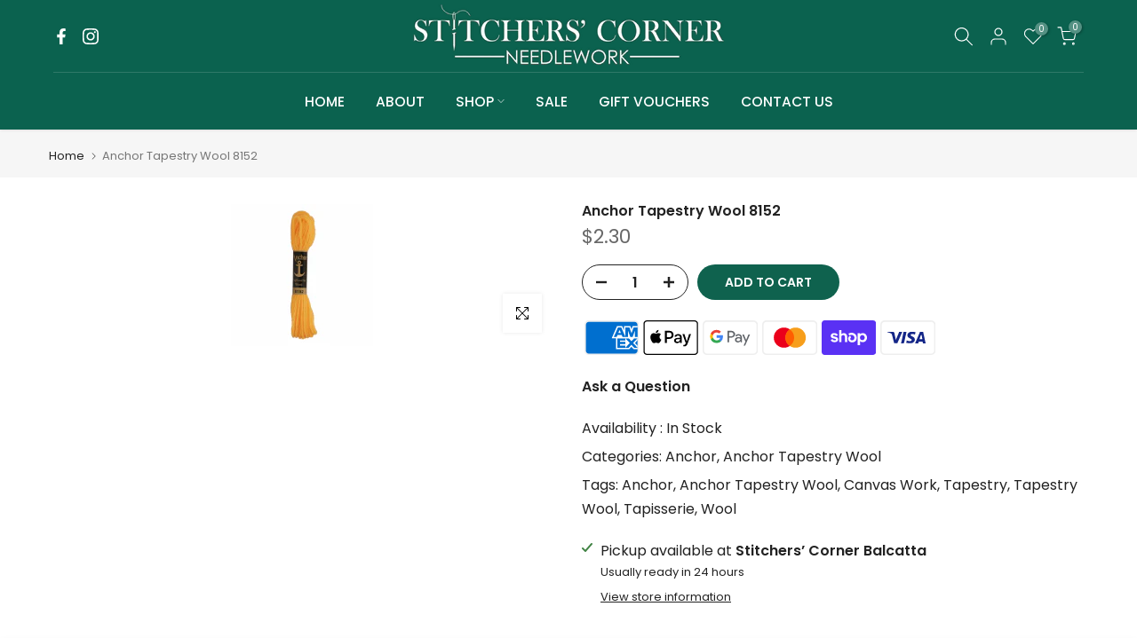

--- FILE ---
content_type: text/css
request_url: https://stitcherscorner.com.au/cdn/shop/t/2/assets/pickup-availability.css?v=2483244183011504081672810435
body_size: -148
content:
.t4s-pickup-availability-popup{max-width:570px;margin:25px auto;width:100%;background-color:var(--t4s-light-color)}.t4s-pickup-availability-information-container{margin-left:5px}.t4s-pickup-availability-information__title strong{color:var(--secondary-color)}.t4s-pickup-availability-information__title,.t4s-pickup-availability-information__stock,.t4s-product-pickup__variant,.t4s-pickup-availability-list__address p:last-child,.t4s-pickup-availability-list__phone{margin-bottom:0}.t4s-pickup-availability-small-text{font-size:13px}button.t4s-pickup-availability-information__button,.t4s-pickup-availability-list__btn{text-decoration:underline;cursor:pointer;border:none;padding:0;background:transparent;margin-top:8px;color:var(--secondary-color)}.t4s-pickup-availability-list__btn:hover{text-decoration:underline}.t4s-pickup-availability-container .t4s-icon-svg,.t4s-pickup-availability-list .t4s-icon-svg{min-width:12px;min-height:12px;width:12px;height:12px;margin:4px 4px 0 0;vertical-align:middle;display:inline-block}.t4s-pickup-availability-container .t4s-icon-svg path,.t4s-pickup-availability-list .t4s-icon-svg path{fill:inherit;stroke:inherit}.t4s-pickup-availability-container .t4s-icon-in-stock,.t4s-pickup-availability-list .t4s-icon-in-stock{fill:var(--t4s-success-color)}.t4s-pickup-availability-container .t4s-icon-out-of-stock,.t4s-pickup-availability-list .t4s-icon-out-of-stock{fill:var(--t4s-error-color)}.t4s-pickup-availability-list__stock .t4s-icon-svg{margin:0 2px 3px 0}.t4s-pickup-availability-list .t4s-icon-map{margin:0;fill:currentcolor}.t4s-pickup-availability__product-information,.t4s-product-pickup{padding:22px 30px;background-color:#f5f5f5;display:flex;flex-wrap:wrap;align-items:center}.t4s-product-pickup__img{width:80px;height:80px;border-radius:50%;overflow:hidden;display:block;position:relative;margin-right:20px}.t4s-product-pickup__img img{position:absolute;left:0;right:0;width:100%;height:100%;object-fit:cover;object-position:center}.t4s-product-pickup__title{color:var(--secondary-color);font-weight:600;font-size:15px}.t4s-product-pickup__price{color:var(--secondary-price-color)}.t4s-product-pickup__price ins{color:var(--primary-price-color)}.t4s-pickup-availability-list{padding:20px;margin:0}.t4s-pickup-availability-list__location{font-size:14px;margin-bottom:8px}.t4s-pickup-availability-list__stock{margin-top:8px;margin-bottom:16px}.t4s-pickup-availability-list__address{font-size:13px;font-style:normal;margin-bottom:0}.t4s-pickup-availability-list__item+.t4s-pickup-availability-list__item{margin-top:15px;padding-top:15px;border-top:1px solid var(--border-color)}
/*# sourceMappingURL=/cdn/shop/t/2/assets/pickup-availability.css.map?v=2483244183011504081672810435 */


--- FILE ---
content_type: text/css
request_url: https://stitcherscorner.com.au/cdn/shop/t/2/assets/sticky-atc.css?v=100030510552230595541672810436
body_size: 590
content:
.t4s-sticky-atc{padding:10px;background-color:var(--t4s-light-color);z-index:190;box-shadow:0 0 9px #0000001f;transition:-webkit-transform .25s ease;transition:transform .25s ease;transition:transform .25s ease,-webkit-transform .25s ease;-webkit-transform:translate3d(0,105%,0);transform:translate3d(0,105%,0);display:flex;justify-content:center;align-items:center;opacity:1;pointer-events:auto}.t4s-sticky-atc.is--shown{-webkit-transform:translate3d(0,0,0)!important;transform:translateZ(0)!important}.t4s-sticky-atc__product,.t4s-sticky-atc__btns{display:flex;align-items:center}.t4s-sticky-atc__img{width:65px;height:65px;min-width:65px;border-radius:50%;overflow:hidden}.t4s-sticky-atc__img img{position:absolute;left:0;right:0;width:100%;height:100%;object-fit:cover;object-position:center;border-radius:50%}.t4s-sticky-atc__title{color:var(--secondary-color);font-weight:500}.t4s-sticky-atc__price{color:var(--secondary-price-color)}.t4s-sticky-atc__price ins{color:var(--primary-price-color)}.t4s-sticky-atc__infos{margin:0 15px}.t4s-sticky-atc__qty{min-width:120px;width:120px;height:40px;border:1px solid var(--border-color);text-align:center;display:inline-block;position:relative;margin-right:15px;border-radius:var(--btn-radius)}.t4s-sticky-atc__qty button{position:absolute;display:block;padding:0;top:0;width:30px;height:40px;line-height:40px;border:0;background:0 0;color:var(--secondary-color)}.t4s-sticky-atc__qty .is--minus{left:0;text-align:left;padding-left:15px}.t4s-sticky-atc__qty .is--plus{right:0;text-align:right;padding-right:15px}.t4s-sticky-atc__qty input.t4s-quantity-input[type=number]{width:35px;border:0px;height:38px;background:0px 0px;padding:0;font-weight:600;font-size:16px;color:var(--secondary-color);text-align:center}.t4s-sticky-atc__qty button svg{width:12px;height:12px;stroke-width:2}.t4s-sticky-atc__atc{font-size:14px;font-weight:600;min-height:40px;padding:5px 25px;min-width:160px;text-transform:uppercase;border-radius:var(--btn-radius);background-color:var(--accent-color);color:var(--t4s-light-color)}.t4s-sticky-atc__atc:hover{background-color:var(--accent-color-darken)}.t4s-sticky-atc__v-title{margin:0 30px;color:var(--secondary-color);text-decoration:underline}[data-sticky-v-title]{cursor:pointer}.t4s-sticky-atc__v-title .t4s-dropdown{cursor:default}.t4s-sticky-atc__v-title:empty{margin:0 44px}.t4s-sticky-atc__v-title select{min-width:100px}.rtl_false .t4s-sticky-atc__v-title .t4s-icon-select-arrow{right:8px}.rtl_false .t4s-sticky-atc__v-title .t4s-dropdown__sortby button[data-dropdown-open]{padding-right:20px}.rtl_true .t4s-sticky-atc__v-title .t4s-icon-select-arrow{left:8px}.rtl_true .t4s-sticky-atc__v-title .t4s-dropdown__sortby button[data-dropdown-open]{padding-left:20px}button.t4s-sticky-atc__atc[disabled=disabled],button.t4s-sticky-atc__atc[aria-disabled=true]{opacity:.5;animation:none!important;pointer-events:none}.t4s-sticky-atc[hidden],button.t4s-sticky-close{display:none}.t4s-sticky-atc__v-title .t4s-drop-arrow{display:none!important}button.t4s-sticky-atc__atc[disabled=disabled]{pointer-events:none}.t4s-sticky-atc__v-title .t4s-dropdown__content button[disabled]{pointer-events:none;opacity:.6}.t4s-sticky-atc__product .t4s-dropdown__sortby button[data-dropdown-open]{color:var(--secondary-color)}@media (max-width: 767px){.t4s-sticky-atc{flex-wrap:wrap}.t4s-sticky-atc__img,.t4s-sticky-atc__title{display:none}.t4s-sticky-atc__product{flex-direction:column;margin:5px 0}html:not(.is--opend-drawer) .t4s-sticky-atc{z-index:465}.sticky-is--active .t4s-close-overlay.is--pindop{z-index:462}.t4s-sticky-atc .t4s-dropdown__wrapper,.t4s-lb__wrapper{transition:.2s cubic-bezier(.645,.045,.355,1)}.t4s-sticky-atc .t4s-dropdown__sortby button[data-dropdown-open]{border-bottom:1px solid var(--border-color);border-radius:0;min-width:50px}.sticky_layout_mb--minimal .t4s-sticky-atc__product,.sticky_layout_mb--minimal2 .t4s-sticky-atc__product{display:none}.sticky_layout_mb--minimal .t4s-sticky-atc__title,.sticky_layout_mb--minimal .t4s-sticky-atc__img{display:block}.sticky_layout_mb--minimal .t4s-sticky-atc__product{flex-wrap:wrap;flex-direction:row}.sticky_layout_mb--minimal .t4s-sticky-atc__infos{width:calc(100% - 110px);width:-webkit-calc(100% - 110px);padding:0 15px;margin:0}.sticky_layout_mb--minimal .t4s-sticky-atc__v-title{width:100%;margin:10px 0;text-align:center;border-top:1px solid var(--border-color);overflow:hidden;text-overflow:ellipsis;white-space:nowrap}.sticky_layout_mb--minimal .t4s-sticky-atc__v-title.is--enable_select_false{padding:9px 0;border-bottom:1px solid var(--border-color)}.sticky_layout_mb--minimal button[data-dropdown-open]{width:100%;min-height:44px!important}.sticky_layout_mb--minimal .t4s-sticky-atc__title{overflow:hidden;text-overflow:ellipsis;white-space:nowrap}button.t4s-sticky-close{width:44px;height:44px;display:flex;justify-content:flex-end;align-items:center;background-color:transparent;color:var(--secondary-color);border-radius:50%;padding:0}}@media (max-width: 575px){.t4s-sticky-atc__product,.t4s-sticky-atc__btns{width:100%}.t4s-sticky-atc__qty{margin-right:10px}.t4s-sticky-atc__atc{flex-basis:0;flex-grow:1;max-width:100%}}
/*# sourceMappingURL=/cdn/shop/t/2/assets/sticky-atc.css.map?v=100030510552230595541672810436 */
